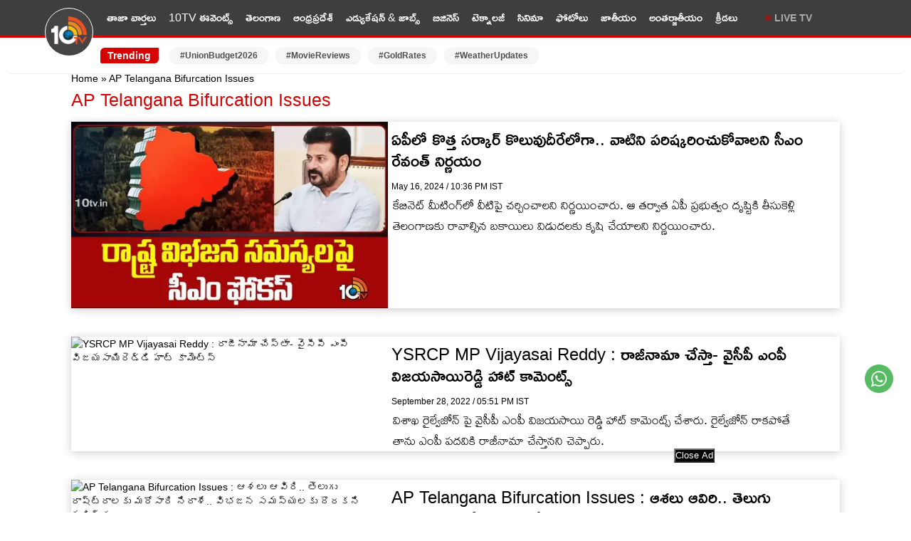

--- FILE ---
content_type: text/html; charset=utf-8
request_url: https://10tv.in/tag/ap-telangana-bifurcation-issues
body_size: 13504
content:
<!DOCTYPE html>
<html lang="te">
<head>
<meta charset="UTF-8">
<meta http-equiv="X-UA-Compatible" content="IE=edge">
<meta name="viewport" content="width=device-width,minimum-scale=1,initial-scale=1">
<meta name="theme-color" content="#FFFFFF">
<meta name="google" content="notranslate" />
<meta itemprop="inLanguage" content="Telugu" />
<meta http-equiv="content-language" content= "te" />
<meta name="website" content="https://10tv.in">
<meta name="rating" content="General">
<meta property="category" content="News" />
<meta property="fb:app_id" content="1830347190512403" />
<meta name="copyright" content="10tv.in">
<meta name="author" content="10TV Telugu">
<meta http-equiv="Content-Type" content="text/html; charset=utf-8" />
<meta name="msvalidate.01" content="2C50BB8C1871D4A6E4042F08C30C9324" />
<meta name="facebook-domain-verification" content="09xne4y7ve4i1w8pm0rumja0d47ugi" />
<link rel="icon" type="image/x-icon" href="https://10tv.in/favicon.ico" />
<link rel="dns-prefetch" href="https://pagead2.googlesyndication.com">
<link rel="preconnect" crossorigin="anonymous" href="https://pagead2.googlesyndication.com">
<link rel="dns-prefetch" href="https://www.googletagmanager.com">
<link rel="preconnect" crossorigin="anonymous" href="https://www.googletagmanager.com">
<link rel="dns-prefetch" href="https://googleads.g.doubleclick.net">
<link rel="dns-prefetch" href="https://partner.googleadservices.com">
<meta name="google-site-verification" content="Et_qUV9z0pCVqLssNduI8bQEewjSic5hMKdwUEbnZeA" />
<link href="https://10tv.in/wp-content/themes/10tv_v_2.0/css/main.css?ver=1.8.6" rel="stylesheet" type="text/css" media="all" />
<script type="text/javascript" async id="10tv_in_68d151e0a709438875d5a310" src="https://m2025.b-cdn.net/display/68d151e0a709438875d5a310.min.js"></script>
<script async src="https://securepubads.g.doubleclick.net/tag/js/gpt.js" crossorigin="anonymous"></script>
<script async src="https://pagead2.googlesyndication.com/pagead/js/adsbygoogle.js?client=ca-pub-6458743873099203"
     crossorigin="anonymous"></script>
    <meta name='robots' content='max-image-preview:large, index,follow' />

	<!-- This site is optimized with the Yoast SEO Premium plugin v26.7 (Yoast SEO v26.7) - https://yoast.com/wordpress/plugins/seo/ -->
	<title>AP Telangana Bifurcation Issues News: Latest Telugu News Headlines, Daily Updates</title>
	<meta name="description" content="Latest News in Telugu is one of the fastest updating Telugu news site. Get latest AP Telangana Bifurcation Issues News , Breaking News and updates on Politics, Sports, Entertainment and more!" />
	<link rel="canonical" href="https://10tv.in/tag/ap-telangana-bifurcation-issues" />
	<meta property="og:locale" content="te_IN" />
	<meta property="og:type" content="article" />
	<meta property="og:title" content="AP Telangana Bifurcation Issues Archives" />
	<meta property="og:description" content="Latest News in Telugu is one of the fastest updating Telugu news site. Get latest AP Telangana Bifurcation Issues News , Breaking News and updates on Politics, Sports, Entertainment and more!" />
	<meta property="og:url" content="https://10tv.in/tag/ap-telangana-bifurcation-issues" />
	<meta property="og:site_name" content="10TV Telugu" />
	<meta property="og:image" content="https://static.10tv.in/wp-content/uploads/2023/09/10tvtelugulogo.png" />
	<meta property="og:image:width" content="1280" />
	<meta property="og:image:height" content="720" />
	<meta property="og:image:type" content="image/png" />
	<meta name="twitter:card" content="summary_large_image" />
	<meta name="twitter:image" content="https://images.10tv.in/wp-content/uploads/2025/02/10tv_V_png--442x260-4g.webp" />
	<meta name="twitter:site" content="@10TvTeluguNews" />
	<!-- / Yoast SEO Premium plugin. -->


<style id='wp-img-auto-sizes-contain-inline-css' type='text/css'>
img:is([sizes=auto i],[sizes^="auto," i]){contain-intrinsic-size:3000px 1500px}
/*# sourceURL=wp-img-auto-sizes-contain-inline-css */
</style>
<script type='text/javascript'>
window.is_wp=1;
window._izootoModule= window._izootoModule || {};
window._izootoModule['swPath'] = "https://10tv.in/service-worker.js";
</script>
	<script> window._izq = window._izq || []; window._izq.push(["init"]);</script>
				<!-- There is no amphtml version available for this URL. --><link rel="icon" href="https://static.10tv.in/wp-content/uploads/2021/11/favicon.png" sizes="32x32" />
<link rel="icon" href="https://static.10tv.in/wp-content/uploads/2021/11/favicon.png" sizes="192x192" />
<link rel="apple-touch-icon" href="https://static.10tv.in/wp-content/uploads/2021/11/favicon.png" />
<meta name="msapplication-TileImage" content="https://static.10tv.in/wp-content/uploads/2021/11/favicon.png" />
    
		<meta name="keywords" content=" telugu News, breaking news live updates, news" />    <script type="application/ld+json">
        {
            "@context": "http://schema.org",
            "@type": "Organization",
            "name": "10TV Telugu",
            "url": "https://10tv.in",
            "logo": {
                "@type": "ImageObject",
                "url": "https://static.10tv.in/wp-content/uploads/2023/04/10tv-logo-news.png",
                "width": 600,
                "height": 60
            },
            "sameAs": ["https://www.facebook.com/10tvNewsTelugu/",
                "https://twitter.com/10TvTeluguNews",
                "https://www.youtube.com/user/10TVNewsChannel"
            ]
        }
    </script>
    <script type="application/ld+json">
{
  "@context": "https://schema.org",
  "@type": "LocalBusiness",
  "name": "10tv Telugu News",
  "image": "https://static.10tv.in/wp-content/uploads/2024/10/10tv-logo-local-business.jpg",
  "@id": "https://10tv.in/",
  "url": "https://10tv.in/",
  "telephone": "04024101010",
  "address": {
    "@type": "PostalAddress",
    "streetAddress": "Door No. 8-2-293/82/A, Plot No.1265 Jubilee Co-op House Building Society Near Jubliee Hills Checkpost Metro station, Rd Number 36, Jubilee Hills",
    "addressLocality": "Hyderabad",
    "postalCode": "500033",
    "addressCountry": "IN"
  },
  "geo": {
    "@type": "GeoCoordinates",
    "latitude": 17.4325894,
    "longitude": 78.4070691
  },
  "openingHoursSpecification": {
    "@type": "OpeningHoursSpecification",
    "dayOfWeek": [
      "Monday",
      "Tuesday",
      "Wednesday",
      "Thursday",
      "Friday",
      "Saturday",
      "Sunday"
    ],
    "opens": "00:00",
    "closes": "23:59"
  }
}
</script>
    <script type="application/ld+json">
        {
            "@context": "https://schema.org",
            "@type": "WebSite",
            "url": "https://10tv.in",
            "name": "10TV Telugu",
            "potentialAction": {
                "@type": "SearchAction",
                "target": "https://10tv.in/search?q={search_term_string}",
                "query-input": "required name=search_term_string"
            }
        }
    </script>
    
  <script>
class MyJsLazyLoad {
    constructor() {
        this.tE = ["keydown", "mousedown", "mousemove", "touchmove", "touchstart", "touchend", "wheel"],
            this.uEH = this._triggerLstnr.bind(this),
            this.tSH = this._onTS.bind(this),
            this.tMH = this._onTM.bind(this),
            this.tEH = this._onTE.bind(this),
            this.cH = this._onClk.bind(this),
            this.intC = [],
            window.addEventListener("showpage", (e => { this.persisted = e.persisted })),
            window.addEventListener("DOMContentLoaded", (() => { this._preloadThirdParty() })),
            this.scriptsDelayed = { normal: [], async: [], defer: [] },
            this.theJQs = []
    }
    _theUIListener(e) {
        document.hidden ? e._triggerLstnr() : (this.tE.forEach((t => window.addEventListener(t, e.uEH, { passive: !0 }))), window.addEventListener("touchstart", e.tSH, { passive: !0 }), window.addEventListener("mousedown", e.tSH), document.addEventListener("visibilitychange", e.uEH))
    }
    _remveTheUIListener() {
        this.tE.forEach((e => window.removeEventListener(e, this.uEH, { passive: !0 }))), document.removeEventListener("visibilitychange", this.uEH)
    }
    _onTS(e) {
        "HTML" !== e.target.tagName && (window.addEventListener("touchend", this.tEH), window.addEventListener("mouseup", this.tEH), window.addEventListener("touchmove", this.tMH, { passive: !0 }), window.addEventListener("mousemove", this.tMH), e.target.addEventListener("click", this.cH), this._renameAttrib(e.target, "onclick", "veegam-onclick"))
    }
    _onTM(e) {
        window.removeEventListener("touchend", this.tEH), window.removeEventListener("mouseup", this.tEH), window.removeEventListener("touchmove", this.tMH, { passive: !0 }), window.removeEventListener("mousemove", this.tMH), e.target.removeEventListener("click", this.cH), this._renameAttrib(e.target, "veegam-onclick", "onclick")
    }
    _onTE(e) {
        window.removeEventListener("touchend", this.tEH), window.removeEventListener("mouseup", this.tEH), window.removeEventListener("touchmove", this.tMH, { passive: !0 }), window.removeEventListener("mousemove", this.tMH)
    }
    _onClk(e) {
        e.target.removeEventListener("click", this.cH), this._renameAttrib(e.target, "veegam-onclick", "onclick"), this.intC.push(e), e.preventDefault(), e.stopPropagation(), e.stopImmediatePropagation()
    }
    _applyClks() {
        window.removeEventListener("touchstart", this.tSH, { passive: !0 }), window.removeEventListener("mousedown", this.tSH), this.intC.forEach((e => { e.target.dispatchEvent(new MouseEvent("click", { view: e.view, bubbles: !0, cancelable: !0 })) }))
    }
    _renameAttrib(e, t, n) {
        e.hasAttribute && e.hasAttribute(t) && (event.target.setAttribute(n, event.target.getAttribute(t)), event.target.removeAttribute(t))
    }
    _triggerLstnr() {
        this._remveTheUIListener(this), "loading" === document.readyState ? document.addEventListener("DOMContentLoaded", this._loadAll.bind(this)) : this._loadAll()
    }
    _preloadThirdParty() {
        let e = []; document.querySelectorAll("script[type=lazyload]").forEach((t => { if (t.hasAttribute("src")) { const n = new URL(t.src).origin; n !== location.origin && e.push({ src: n, crossOrigin: t.crossOrigin || "module" === t.getAttribute("data-veegam-type") }) } })), e = [...new Map(e.map((e => [JSON.stringify(e), e]))).values()], this._injectRHs(e, "preconnect")
    }
    async _loadAll() {
        this.earlierBreath = Date.now(), this._delayELs(), this._delayJQ(this), this._documentWrite(), this._registerDelay(), this._preloadScripts(), await this._loadList(this.scriptsDelayed.normal), await this._loadList(this.scriptsDelayed.defer), await this._loadList(this.scriptsDelayed.async); try { await this._triggerDOM(), await this._triggerWL() } catch (e) { } window.dispatchEvent(new Event("veegam-allScriptsLoaded")), this._applyClks()
    }
    _registerDelay() {
        document.querySelectorAll("script[type=lazyload]").forEach((e => { e.hasAttribute("src") ? e.hasAttribute("async") && !1 !== e.async ? this.scriptsDelayed.async.push(e) : e.hasAttribute("defer") && !1 !== e.defer || "module" === e.getAttribute("data-veegam-type") ? this.scriptsDelayed.defer.push(e) : this.scriptsDelayed.normal.push(e) : this.scriptsDelayed.normal.push(e) }))
    }
    async _addScriptElement(e) {
        return await this._takeABreath(), new Promise((t => { const n = document.createElement("script");[...e.attributes].forEach((e => { let t = e.nodeName; "type" !== t && ("data-veegam-type" === t && (t = "type"), n.setAttribute(t, e.nodeValue)) })), e.hasAttribute("src") ? (n.addEventListener("load", t), n.addEventListener("error", t)) : (n.text = e.text, t()); try { e.parentNode.replaceChild(n, e) } catch (e) { t() } }))
    }
    async _loadList(e) {
        const t = e.shift(); return t ? (await this._addScriptElement(t), this._loadList(e)) : Promise.resolve()
    }
    _preloadScripts() {
        this._injectRHs([...this.scriptsDelayed.normal, ...this.scriptsDelayed.defer, ...this.scriptsDelayed.async], "preload")
    }
    _injectRHs(e, t) {
        var n = document.createDocumentFragment(); e.forEach((e => { if (e.src) { const i = document.createElement("link"); i.href = e.src, i.rel = t, "preconnect" !== t && (i.as = "script"), e.getAttribute && "module" === e.getAttribute("data-veegam-type") && (i.crossOrigin = !0), e.crossOrigin && (i.crossOrigin = e.crossOrigin), n.appendChild(i) } })), document.head.appendChild(n)
    }
    _delayELs() {
        let e = {}; function t(t, n) { !function (t) { function n(n) { return e[t].eventsToRewrite.indexOf(n) >= 0 ? "veegam-" + n : n } e[t] || (e[t] = { originalFunctions: { add: t.addEventListener, remove: t.removeEventListener }, eventsToRewrite: [] }, t.addEventListener = function () { arguments[0] = n(arguments[0]), e[t].originalFunctions.add.apply(t, arguments) }, t.removeEventListener = function () { arguments[0] = n(arguments[0]), e[t].originalFunctions.remove.apply(t, arguments) }) }(t), e[t].eventsToRewrite.push(n) } function n(e, t) { let n = e[t]; Object.defineProperty(e, t, { get: () => n || function () { }, set(i) { e["veegam" + t] = n = i } }) } t(document, "DOMContentLoaded"), t(window, "DOMContentLoaded"), t(window, "load"), t(window, "showpage"), t(document, "readystatechange"), n(document, "onreadystatechange"), n(window, "onload"), n(window, "onshowpage")
    }
    _delayJQ(e) {
        let t = window.jQuery; Object.defineProperty(window, "jQuery", { get: () => t, set(n) { if (n && n.fn && !e.theJQs.includes(n)) { n.fn.ready = n.fn.init.prototype.ready = function (t) { e.domReadyFired ? t.bind(document)(n) : document.addEventListener("veegam-DOMContentLoaded", (() => t.bind(document)(n))) }; const t = n.fn.on; n.fn.on = n.fn.init.prototype.on = function () { if (this[0] === window) { function e(e) { return e.split(" ").map((e => "load" === e || 0 === e.indexOf("load.") ? "veegam-jquery-load" : e)).join(" ") } "string" == typeof arguments[0] || arguments[0] instanceof String ? arguments[0] = e(arguments[0]) : "object" == typeof arguments[0] && Object.keys(arguments[0]).forEach((t => { delete Object.assign(arguments[0], { [e(t)]: arguments[0][t] })[t] })) } return t.apply(this, arguments), this }, e.theJQs.push(n) } t = n } })
    }
    async _triggerDOM() {
        this.domReadyFired = !0, await this._takeABreath(), document.dispatchEvent(new Event("veegam-DOMContentLoaded")), await this._takeABreath(), window.dispatchEvent(new Event("veegam-DOMContentLoaded")), await this._takeABreath(), document.dispatchEvent(new Event("veegam-readystatechange")), await this._takeABreath(), document.veegamonreadystatechange && document.veegamonreadystatechange()
    }
    async _triggerWL() {
        await this._takeABreath(), window.dispatchEvent(new Event("veegam-load")), await this._takeABreath(), window.veegamonload && window.veegamonload(), await this._takeABreath(), this.theJQs.forEach((e => e(window).trigger("veegam-jquery-load"))), await this._takeABreath(); const e = new Event("veegam-showpage"); e.persisted = this.persisted, window.dispatchEvent(e), await this._takeABreath(), window.veegamonshowpage && window.veegamonshowpage({ persisted: this.persisted })
    }
    _documentWrite() {
        const e = new Map; document.write = document.writeln = function (t) { const n = document.currentScript, i = document.createRange(), r = n.parentElement; let o = e.get(n); void 0 === o && (o = n.nextSibling, e.set(n, o)); const s = document.createDocumentFragment(); i.setStart(s, 0), s.appendChild(i.createContextualFragment(t)), r.insertBefore(s, o) }
    }
    async _takeABreath() {
        Date.now() - this.earlierBreath > 45 && (await this._animateFrame(), this.earlierBreath = Date.now())
    }
    async _animateFrame() {
        return document.hidden ? new Promise((e => setTimeout(e))) : new Promise((e => requestAnimationFrame(e)))
    }
    static run() {
        const e = new MyJsLazyLoad; e._theUIListener(e)
    }
}
MyJsLazyLoad.run();
  </script>
    <script type="application/ld+json">{"@context":"http:\/\/schema.org","@type":"ListItem","position":1,"@id":"https:\/\/10tv.in\/telugu-news\/telangana\/raja-singh-reacts-on-nampally-fire-mishap-incident-nk-1041445.html","name":"Raja Singh: ఆ తప్పు వల్లే ఇంత ఘోర అగ్నిప్రమాదం..! నాంపల్లి ఘటనపై రాజాసింగ్ కీలక వ్యాఖ్యలు"} </script><script type="application/ld+json">{"@context":"http:\/\/schema.org","@type":"ListItem","position":2,"@id":"https:\/\/10tv.in\/telugu-news\/telangana\/rescue-operation-continues-in-nampally-fire-accident-incident-nk-1041438.html","name":"Nampally Fire Accident: 10 గంటలు గడిచినా దొరకని ఆచూకీ.. నాంపల్లి అగ్నిప్రమాద ఘటనలో కొనసాగుతున్న రెస్క్యూ"} </script><script type="application/ld+json">{"@context":"http:\/\/schema.org","@type":"ListItem","position":3,"@id":"https:\/\/10tv.in\/telugu-news\/business\/taking-a-gold-loan-4-big-budget-updates-could-change-everything-ve-1041433.html","name":"గోల్డ్‌ లోన్‌ తీసుకోవాలనుకుంటున్నారా? జర ఆగండి.. కేంద్ర బడ్జెట్‌లో వచ్చే 4 కీలక మార్పులు ఇవే.."} </script><script type="application/ld+json">{"@context":"http:\/\/schema.org","@type":"ListItem","position":4,"@id":"https:\/\/10tv.in\/telugu-news\/andhra-pradesh\/cm-chandrababu-key-statement-on-power-charges-hike-in-nagari-nk-1041422.html","name":"Cm Chandrababu: విద్యుత్ చార్జీల పెంపుపై సీఎం చంద్రబాబు కీలక ప్రకటన"} </script><script type="application/ld+json">{"@context":"http:\/\/schema.org","@type":"ListItem","position":5,"@id":"https:\/\/10tv.in\/telugu-news\/telangana\/kavita-eyes-aifb-alliance-to-challenge-brs-in-municipal-elections-ve-1041420.html","name":"సింహం గుర్తుతో కారును ఢీకొట్టే ప్లాన్‌లో కవిత..!"} </script><script type="application/ld+json">{"@context":"http:\/\/schema.org","@type":"ListItem","position":6,"@id":"https:\/\/10tv.in\/telugu-news\/telangana\/brs-gears-up-for-legal-battle-over-phone-tapping-case-ve-1041417.html","name":"ఫోన్ ట్యాపింగ్‌ కేసులో లీక్స్‌పై బీఆర్ఎస్ లీగల్‌ ఫైట్‌..!"} </script><script type="application/ld+json">{"@context":"http:\/\/schema.org","@type":"ListItem","position":7,"@id":"https:\/\/10tv.in\/telugu-news\/andhra-pradesh\/chintamanenis-remarks-trigger-debate-over-ysrcp-coverts-in-tdp-ve-1041414.html","name":"ఏలూరు టీడీపీలో వైసీపీ కోవర్టులెవరు? చింతమనేని టార్గెట్ చేసింది ఎవరిని?"} </script><script type="application/ld+json">{"@context":"http:\/\/schema.org","@type":"ListItem","position":8,"@id":"https:\/\/10tv.in\/telugu-news\/technology\/samsung-galaxy-a57-phone-confirmed-to-launch-in-india-super-amoled-display-and-these-powerful-specs-in-budget-sh-1041406.html","name":"Samsung Galaxy A57 : ఖతర్నాక్ ఫీచర్లతో కొత్త శాంసంగ్ 5G ఫోన్ వస్తోందోచ్.. ఈ గెలాక్సీ A57 ధర ఎంత ఉండొచ్చంటే?"} </script><script type="application/ld+json">{"@context":"http:\/\/schema.org","@type":"ListItem","position":9,"@id":"https:\/\/10tv.in\/telugu-news\/andhra-pradesh\/pawan-kalyan-sharpens-focus-on-janasena-party-strengthening-ve-1041405.html","name":"లోకల్‌ ఫైట్‌.. మున్సిపోల్స్‌.. పవన్‌ పవర్ స్ట్రాటజీ ఇదే..!"} </script><script type="application/ld+json">{"@context":"http:\/\/schema.org","@type":"ListItem","position":10,"@id":"https:\/\/10tv.in\/telugu-news\/business\/do-you-still-pay-house-rent-in-cash-read-this-before-filing-itr-how-to-know-taxpayers-sh-1041396.html","name":"House Rent Cash : మీ ఇంటి అద్దెను క్యాష్ రూపంలో చెల్లిస్తారా? ఏ క్షణమైనా నోటీసులు రావొచ్చు? మీరు ఐటీ నిఘాలోకి ఎలా వస్తారంటే?"} </script>    
            <script type="application/ld+json">
        {"@context":"http:\/\/schema.org","@type":"WebPage","url":"https:\/\/10tv.in\/tag\/ap-telangana-bifurcation-issues","name":"AP Telangana Bifurcation Issues Latest News in Telugu, AP Telangana Bifurcation Issues News, AP Telangana Bifurcation Issues Online News Live, AP Telangana Bifurcation Issues Updates | 10TV Telugu","description":"Get 10TV Telugu AP Telangana Bifurcation Issues News in Telugu, AP Telangana Bifurcation Issues news in Telugu, Today’s Latest Telugu AP Telangana Bifurcation Issues news, LIVE Headlines and Updates, Today AP Telangana Bifurcation Issues News in Telugu, AP Telangana Bifurcation Issues News","publisher":{"@type":"Organization","name":"10TV Telugu","url":"https:\/\/10tv.in","logo":{"@type":"ImageObject","contentUrl":"https:\/\/static.10tv.in\/wp-content\/uploads\/2023\/04\/10tv-logo-news.png"}}}    </script>
    <script type="application/ld+json">
        {"@context":"https://schema.org","@type":"ItemList","itemListElement":[{"@type":"SiteNavigationElement","position":1,"name":"తాజా వార్తలు","url":"https://10tv.in/latest"},{"@type":"SiteNavigationElement","position":2,"name":"10TV ఈవెంట్స్","url":"https://10tv.in/events"},{"@type":"SiteNavigationElement","position":3,"name":"తెలంగాణ","url":"https://10tv.in/telangana"},{"@type":"SiteNavigationElement","position":4,"name":"ఆంధ్రప్రదేశ్","url":"https://10tv.in/andhra-pradesh"},{"@type":"SiteNavigationElement","position":5,"name":"ఎడ్యుకేషన్ & జాబ్స్","url":"https://10tv.in/education-and-job"},{"@type":"SiteNavigationElement","position":6,"name":"బిజినెస్","url":"https://10tv.in/business"},{"@type":"SiteNavigationElement","position":7,"name":"టెక్నాలజీ","url":"https://10tv.in/technology"},{"@type":"SiteNavigationElement","position":8,"name":"సినిమా","url":"https://10tv.in/movies"},{"@type":"SiteNavigationElement","position":9,"name":"ఫోటోలు","url":"https://10tv.in/photo-gallery"},{"@type":"SiteNavigationElement","position":10,"name":"జాతీయం","url":"https://10tv.in/national"},{"@type":"SiteNavigationElement","position":11,"name":"అంతర్జాతీయం","url":"https://10tv.in/international"},{"@type":"SiteNavigationElement","position":12,"name":"క్రీడలు","url":"https://10tv.in/sports"}]}    </script>
        <script type="application/ld+json">
{
 "@context": "https://schema.org",
 "@type": "BreadcrumbList",
 "itemListElement":
 [
  {
   "@type": "ListItem",
   "position": 1,
   "item":
   {
    "@id": "https://10tv.in",
    "name": "Telugu News"

    }
  },
  {
   "@type": "ListItem",
   "position": 2,
   "item":
   {
    "@id": "https://10tv.in/tag/ap-telangana-bifurcation-issues",
    "name": "Ap Telangana Bifurcation Issues News"

    }
  }

 ]
}
</script> <script async  src="https://www.googletagmanager.com/gtag/js?id=G-90WWKEHB07"></script>
<script>
  window.dataLayer = window.dataLayer || [];
  function gtag(){dataLayer.push(arguments);}
  gtag('js', new Date());
  gtag('config', 'G-90WWKEHB07');
</script>
      <!-- Google Tag Manager -->
      <script>
    (function(w, d, s, l, i) {
        w[l] = w[l] || [];
        w[l].push({
            'gtm.start': new Date().getTime(),
            event: 'gtm.js'
        });
        var f = d.getElementsByTagName(s)[0],
            j = d.createElement(s),
            dl = l != 'dataLayer' ? '&l=' + l : '';
        j.async = true;
        j.type = 'lazyload';
        j.src =
            'https://www.googletagmanager.com/gtm.js?id=' + i + dl;
        f.parentNode.insertBefore(j, f);
    })(window, document, 'script', 'dataLayer', 'GTM-KVKBNQ5');
    </script>
    <!-- End Google Tag Manager -->
<!-- Begin comScore Tag -->
<script>
  var _comscore = _comscore || [];
  _comscore.push({ c1: "2", c2: "35122797" });
  (function() {
    var s = document.createElement("script"), el = document.getElementsByTagName("script")[0]; s.async = true;
    s.src = "https://sb.scorecardresearch.com/cs/35122797/beacon.js";
    el.parentNode.insertBefore(s, el);
  })();
</script>
<noscript>
  <img src="https://sb.scorecardresearch.com/p?c1=2&c2=35122797&cv=3.6.0&cj=1">
</noscript>
    <script>
    lozadDebug = true;
    lozadDynamicImage = true;
    </script>
<!-- End comScore Tag -->

  
    <script async src="https://fundingchoicesmessages.google.com/i/pub-6458743873099203?ers=1" nonce="97YyAk0GGBiAUvPrd4xywg"></script><script nonce="97YyAk0GGBiAUvPrd4xywg">(function() {function signalGooglefcPresent() {if (!window.frames['googlefcPresent']) {if (document.body) {const iframe = document.createElement('iframe'); iframe.style = 'width: 0; height: 0; border: none; z-index: -1000; left: -1000px; top: -1000px;'; iframe.style.display = 'none'; iframe.name = 'googlefcPresent'; document.body.appendChild(iframe);} else {setTimeout(signalGooglefcPresent, 0);}}}signalGooglefcPresent();})();</script>
   
<style>
    .image_Ad{
        text-align: center;
        /* margin-top: 117px; */
    }
    ul li,  figcaption{
        text-align:left;
    }
    .img_caption {color: #FFF;}
    .moreNews a {line-height: 35px;padding: 5px 0px;font-size: 16px;    font-weight: 600;}
    .smallMedia_Block {margin-bottom: 10px;}
    .rightSidebar {margin-left: 15px;}
    @media(max-width:470px){
        .mobile_300x250{
            max-height:100px !important;
        }
        .image_Ad {min-height: auto;}
        .rightSidebar {margin-left: 0px;}
    }
</style>
<div id="ABMAnchor" style="width:100%;margin:auto; text-align:center;float:none;overflow:hidden; display:scroll;position:fixed; bottom:0;z-index:9999999;min-height: 90px;">
    <div style="text-align:center;display:block;max-width:728px;height:auto;overflow:hidden;margin:auto;min-height: 90px;">
        <script async="async" src="https://www.googletagservices.com/tag/js/gpt.js"></script>
        <script>  var gptadslots = [];
    var googletag = googletag || {cmd:[]};</script>
    <script>  googletag.cmd.push(function() {
        var responsiveads = googletag.sizeMapping()
        .addSize([0,0],[[320,50],[300,50]])
        .addSize([730,200],[[728,90]])
        .addSize([975,200],[[728,90]])  .build();
        gptadslots.push(googletag.defineSlot('/22651290883/10TV_ROS_New_Sticky_Footer_A62_ATF_ABM22', [[320,100]], 'ABM-Sticky')
            .setTargeting('site', ['10tv.in'])
            .defineSizeMapping(responsiveads)
            .addService(googletag.pubads()));
        googletag.enableServices();  }); </script>
        <div> <a id="close-ABMAnchor" onclick="document.getElementById('ABMAnchor').style.display = 'none';" style="cursor:pointer"><button type="button" style="vertical-align: top;float: right;color: white;background-color: black;height: 20px;line-height: 10px;">Close Ad</button></a></div>
        <div id="ABM-Sticky">
            <script>   googletag.cmd.push(function() { googletag.display('ABM-Sticky'); });  </script>
        </div>
    </div>
</div>
<style type="text/css">
    #ABM-Sticky {min-height: 90px;}
    @media(max-width: 768px){
        #ABM-Sticky {min-height: 50px;}
    }
</style>
<script type="text/javascript">
  window._taboola = window._taboola || [];
  _taboola.push({homepage:'auto'});
  !function (e, f, u, i) {
    if (!document.getElementById(i)){
      e.async = 1;
      e.src = u;
      e.id = i;
      f.parentNode.insertBefore(e, f);
    }
  }(document.createElement('script'),
  document.getElementsByTagName('script')[0],
  '//cdn.taboola.com/libtrc/10tv/loader.js',
  'tb_loader_script');
  if(window.performance && typeof window.performance.mark == 'function')
    {window.performance.mark('tbl_ic');}
</script>
</head>
<body>

<div class="gutterLHS"></div>
<div class="gutterRHS"></div>

<header class="main_header">
        <div class="topNav">
        <div class="container-menu">
            <div class="navbar_container">
                <div class="site-logo">
                    
                                    <span><a title="10TV Telugu News" href="https://10tv.in/"><img loading="lazy" decoding="async" src="https://static.10tv.in/wp-content/uploads/2026/01/logo.png" alt="10TV Telugu News"
                                width="50" height="40" title="10TV Telugu News" ></a></span>
                                    
                </div>
                <div class="topLmenu">
                    <ul>
                       <li><a title='తాజా వార్తలు' href='https://10tv.in/latest'>తాజా వార్తలు</a></li><li><a title='10TV ఈవెంట్స్' href='https://10tv.in/events'>10TV ఈవెంట్స్</a></li><li><a title='తెలంగాణ' href='https://10tv.in/telangana'>తెలంగాణ</a></li><li><a title='ఆంధ్రప్రదేశ్' href='https://10tv.in/andhra-pradesh'>ఆంధ్రప్రదేశ్</a></li><li><a title='ఎడ్యుకేషన్ &amp; జాబ్స్' href='https://10tv.in/education-and-job'>ఎడ్యుకేషన్ &amp; జాబ్స్</a></li><li><a title='బిజినెస్' href='https://10tv.in/business'>బిజినెస్</a></li><li><a title='టెక్నాలజీ' href='https://10tv.in/technology'>టెక్నాలజీ</a></li><li><a title='సినిమా' href='https://10tv.in/movies'>సినిమా</a></li><li><a title='ఫోటోలు' href='https://10tv.in/photo-gallery'>ఫోటోలు</a></li><li><a title='జాతీయం' href='https://10tv.in/national'>జాతీయం</a></li><li><a title='అంతర్జాతీయం' href='https://10tv.in/international'>అంతర్జాతీయం</a></li><li><a title='క్రీడలు' href='https://10tv.in/sports'>క్రీడలు</a></li>                    </ul>
                </div>
                <div class="topRmenu">
                    <div class="live-tv blink">
                        <a title="Live TV" href="https://10tv.in/live-tv">LIVE TV</a>
                    </div>
                    <!-- <div class="topSearch">
                        <div class="search-icon"><i class="search_btn"></i></div>
                        <form action="/search" method="get" id="headerSearch" class="search" style="display: none;">
                            <div class="search-box">
                                <input autocomplete="off" placeholder="Search" type="text" value="" id="searchText2"
                                    name="q" maxlength="25">
                                <button class="search-form-btn" type="submit"><span>Search</span></button>
                            </div>
                        </form>
                    </div> -->
                    <div id="toggleNav"><span class="MenuBtn"><i></i><i></i><i></i></span></div>
                    <div id="megaMenu" class="menuNavigation">
                        <div class="container">
                            <div class="trending_link">
                                <a title="Trending News" href="https://10tv.in/latest">
                                    <strong>Trending News</strong>
                                </a>
                            </div>
                            <ul class="listItems"><li><a class="menuHead" title="లేటెస్ట్" href="https://10tv.in/latest">లేటెస్ట్</a> </li><li><a class="menuHead" title="10TV ఈవెంట్స్" href="https://10tv.in/events">10TV ఈవెంట్స్</a> </li><li><a class="menuHead" title="తెలంగాణ" href="https://10tv.in/telangana">తెలంగాణ</a> </li><li><a class="menuHead" title="ఆంధ్రప్రదేశ్" href="https://10tv.in/andhra-pradesh">ఆంధ్రప్రదేశ్</a> </li><li><a class="menuHead" title="సినిమా, టీవీ & OTT" href="https://10tv.in/movies">సినిమా, టీవీ & OTT</a> </li><li><a class="menuHead" title="క్రీడలు" href="https://10tv.in/sports">క్రీడలు</a> </li><li><a class="menuHead" title="టెక్నాలజీ" href="https://10tv.in/technology">టెక్నాలజీ</a> </li><li><a class="menuHead" title="బిజినెస్" href="https://10tv.in/business">బిజినెస్</a> </li><li><a class="menuHead" title="జాతీయం" href="https://10tv.in/national">జాతీయం</a> </li><li><a class="menuHead" title="అంతర్జాతీయం" href="https://10tv.in/international">అంతర్జాతీయం</a> </li><li><a class="menuHead" title="ఫోటో గ్యాలరీ" href="https://10tv.in/photo-gallery">ఫోటో గ్యాలరీ</a> </li><li><a class="menuHead" title="వీడియోలు" href="https://10tv.in/exclusive-videos">వీడియోలు</a> </li></ul> 
                            
                        </div>
                    </div>
                </div>
            </div>
        </div>
        </div>
        <div class="container-menu">
        <div class="hot-now-menu">
            <div class="subNav">
                <div class="hot-now-HD">Trending</div>
                <ul>
                <li><a title="#UnionBudget2026" href="https://10tv.in/tag/union-budget-2026">#UnionBudget2026</a></li><li><a title="#MovieReviews" href="https://10tv.in/tag/movie-review">#MovieReviews</a></li><li><a title="#GoldRates" href="https://10tv.in/tag/gold-rate">#GoldRates</a></li><li><a title="#WeatherUpdates" href="https://10tv.in/tag/cold-waves">#WeatherUpdates</a></li>                </ul>
            </div>
            <div>
           
        </div>
       
    </header>

                <div class="categoryPage_wrapper"><div class="container-fluid">
<div class="container">
       
                         
<div class="leftSidebar1">
                    
                            <div class="breadcrum">
                                <ul>
                                    <li>
                                        <p id="breadcrumbs"><span><a href="https://10tv.in/">Home</a> »
                                                    <span>AP Telangana Bifurcation Issues </span></span></p>
                                    </li>
                                </ul>
                               
                            </div>
                      
                    <div class="topNews_Category">
                    <div class="commonHD">
                    <h1>
                AP Telangana Bifurcation Issues            </h1>
        </div>
                    <div class="catNewsListing">
                    <script>
	lmType = "tag";
	lmName = "ap-telangana-bifurcation-issues"
	pageNum = 1
	</script>
	<div id="posts-listing">
	 <ul><figure>
            <div class="image-thumb">
                <a href="https://10tv.in/telugu-news/telangana/cm-revanth-reddy-focus-on-resolving-pending-bifurcation-issues-with-andhra-pradesh-823615.html"
                    title="ఏపీలో కొత్త సర్కార్ కొలువుదీరేలోగా.. వాటిని పరిష్కరించుకోవాలని సీఎం రేవంత్ నిర్ణయం">
                    <img loading="lazy" decoding="async"
  src="[data-uri]" data-src="https://static.10tv.in/wp-content/uploads/2024/05/Cm-Revanth-Reddy-Foucs-On-Bifurcation-Issues.jpg"
                        alt="ఏపీలో కొత్త సర్కార్ కొలువుదీరేలోగా.. వాటిని పరిష్కరించుకోవాలని సీఎం రేవంత్ నిర్ణయం"
                        widht="222" height="131" class="lozad">
                </a>
            </div>
            <figcaption>
            <h3><a href="https://10tv.in/telugu-news/telangana/cm-revanth-reddy-focus-on-resolving-pending-bifurcation-issues-with-andhra-pradesh-823615.html"
                    title="ఏపీలో కొత్త సర్కార్ కొలువుదీరేలోగా.. వాటిని పరిష్కరించుకోవాలని సీఎం రేవంత్ నిర్ణయం">ఏపీలో కొత్త సర్కార్ కొలువుదీరేలోగా.. వాటిని పరిష్కరించుకోవాలని సీఎం రేవంత్ నిర్ణయం</a>  </h3>
            <div class="timestamp">May 16, 2024 / 10:36 PM IST</div>
            <p>కేబినెట్ మీటింగ్‌లో వీటిపై చర్చించాలని నిర్ణయించారు. ఆ తర్వాత ఏపీ ప్రభుత్వం దృష్టికి తీసుకెళ్లి తెలంగాణకు రావాల్సిన బకాయిలు విడుదలకు కృషి చేయాలని నిర్ణయించారు.</p>
        </figcaption>
        </figure><figure>
            <div class="image-thumb">
                <a href="https://10tv.in/telugu-news/andhra-pradesh/ysrcp-mp-vijayasai-reddy-hot-comments-on-visakha-railway-zone-502098.html"
                    title="YSRCP MP Vijayasai Reddy : రాజీనామా చేస్తా- వైసీపీ ఎంపీ విజయసాయిరెడ్డి హాట్ కామెంట్స్">
                    <img loading="lazy" decoding="async"
  src="[data-uri]" data-src="https://static.10tv.in/wp-content/uploads/2022/09/YSRCP-MP-Vijayasai-Reddy.jpg"
                        alt="YSRCP MP Vijayasai Reddy : రాజీనామా చేస్తా- వైసీపీ ఎంపీ విజయసాయిరెడ్డి హాట్ కామెంట్స్"
                        widht="222" height="131" class="lozad">
                </a>
            </div>
            <figcaption>
            <h3> <a href="https://10tv.in/telugu-news/andhra-pradesh/ysrcp-mp-vijayasai-reddy-hot-comments-on-visakha-railway-zone-502098.html"
                    title="YSRCP MP Vijayasai Reddy : రాజీనామా చేస్తా- వైసీపీ ఎంపీ విజయసాయిరెడ్డి హాట్ కామెంట్స్">YSRCP MP Vijayasai Reddy : రాజీనామా చేస్తా- వైసీపీ ఎంపీ విజయసాయిరెడ్డి హాట్ కామెంట్స్</a>  </h3>
            <div class="timestamp">September 28, 2022 / 05:51 PM IST</div>
            <p>విశాఖ రైల్వేజోన్ పై వైసీపీ ఎంపీ విజయసాయి రెడ్డి హాట్ కామెంట్స్ చేశారు. రైల్వేజోన్ రాకపోతే తాను ఎంపీ పదవికి రాజీనామా చేస్తానని చెప్పారు.</p>
        </figcaption>
        </figure><figure>
            <div class="image-thumb">
                <a href="https://10tv.in/telugu-news/andhra-pradesh/visakha-railway-zone-not-possible-says-center-central-home-ministrys-meeting-ends-501600.html"
                    title="AP Telangana Bifurcation Issues : ఆశలు ఆవిరి.. తెలుగు రాష్ట్రాలకు మరోసారి నిరాశే.. విభజన సమస్యలకు దొరకని పరిష్కారం">
                    <img loading="lazy" decoding="async"
  src="[data-uri]" data-src="https://static.10tv.in/wp-content/uploads/2022/09/AP-Telangana-Bifurcation-Issues.jpg"
                        alt="AP Telangana Bifurcation Issues : ఆశలు ఆవిరి.. తెలుగు రాష్ట్రాలకు మరోసారి నిరాశే.. విభజన సమస్యలకు దొరకని పరిష్కారం"
                        widht="222" height="131" class="lozad">
                </a>
            </div>
            <figcaption>
            <h3> <a href="https://10tv.in/telugu-news/andhra-pradesh/visakha-railway-zone-not-possible-says-center-central-home-ministrys-meeting-ends-501600.html"
                    title="AP Telangana Bifurcation Issues : ఆశలు ఆవిరి.. తెలుగు రాష్ట్రాలకు మరోసారి నిరాశే.. విభజన సమస్యలకు దొరకని పరిష్కారం">AP Telangana Bifurcation Issues : ఆశలు ఆవిరి.. తెలుగు రాష్ట్రాలకు మరోసారి నిరాశే.. విభజన సమస్యలకు దొరకని పరిష్కారం</a>  </h3>
            <div class="timestamp">September 27, 2022 / 07:17 PM IST</div>
            <p>విభజన సమస్యలకు మోక్షం దొరుకుతుందన్న తెలుగు రాష్ట్రాలకు నిరాశే మిగిలింది. తెలుగు రాష్ట్రాలతో కేంద్ర హోంశాఖ నిర్వహించిన సమావేశం ఎలాంటి ఫలితం లేకుండానే ముగిసింది.</p>
        </figcaption>
        </figure><figure>
            <div class="image-thumb">
                <a href="https://10tv.in/telugu-news/andhra-pradesh/somuveerraju-reaction-on-removal-of-special-category-status-from-three-member-committee-368965.html"
                    title="Somuveerraju : ప్రత్యేక హోదాతో తెలంగాణకు సంబంధం లేదు.. అందుకే తొలగించారు-సోమువీర్రాజు">
                    <img loading="lazy" decoding="async"
  src="[data-uri]" data-src="https://static.10tv.in/wp-content/uploads/2022/02/Somuveerraju.jpg"
                        alt="Somuveerraju : ప్రత్యేక హోదాతో తెలంగాణకు సంబంధం లేదు.. అందుకే తొలగించారు-సోమువీర్రాజు"
                        widht="222" height="131" class="lozad">
                </a>
            </div>
            <figcaption>
            <h3> <a href="https://10tv.in/telugu-news/andhra-pradesh/somuveerraju-reaction-on-removal-of-special-category-status-from-three-member-committee-368965.html"
                    title="Somuveerraju : ప్రత్యేక హోదాతో తెలంగాణకు సంబంధం లేదు.. అందుకే తొలగించారు-సోమువీర్రాజు">Somuveerraju : ప్రత్యేక హోదాతో తెలంగాణకు సంబంధం లేదు.. అందుకే తొలగించారు-సోమువీర్రాజు</a>  </h3>
            <div class="timestamp">February 13, 2022 / 04:37 PM IST</div>
            <p>ప్రత్యేక హోదా అంశం ఏపీకి సంబంధించిన అంశం అని, స్పెషల్ స్టేటస్ తో తెలంగాణకు ఎలాంటి సంబంధం లేదని, అందుకే ఎజెండా నుంచి ప్రత్యేక హోదా అంశాన్ని కేంద్రం తొలగించిందని..</p>
        </figcaption>
        </figure> </ul>

	</div><button type="button" class="load-more">load more</button></div></div>
                </div>
                </div>
                <style>
                    .leftSidebar1{width:100%;}
/*21012023*/
.catNewsListing figcaption p {
    overflow: hidden;
    text-overflow: ellipsis;
    display: -webkit-box;
    -webkit-line-clamp: 3;
    -webkit-box-orient: vertical;
    font-size: 18px;
    font-weight: 400;
    line-height: 29px;
    padding-left: 2px;
    font-family: 'Mallanna',sans-serif;
}

.catNewsListing figcaption h3 {
    font-size: 1.5rem;
    margin-bottom: 10px;
    margin-left: 0px;
    font-weight: 400;
    line-height: 30px;
    font-family: 'Ramabhadra',sans-serif;
}
.catNewsListing figcaption {
    padding: 0px;
    width: calc(100% - 485px);
    padding-left: 5px;margin-top: 10px;
}
.catNewsListing .image-thumb {
    width: 445px;
    /* margin-right: 10px; */
    /* height: 139%; */
}
.catNewsListing figure {
    display: flex;
    background: #fff;
    box-shadow: 0 0.125rem 0.75rem 0 rgb(0 0 0 / 20%);
    margin-bottom: 40px;
    justify-content: flex-start;
    /* border-radius: 0px 10px 10px 0px; */
}

.catNewsListing .image-thumb img {
    display: block;
    width: 100%;
    height: 100%;
}
.common-heading {
    display: flex;
    align-items: center;
    justify-content: space-between;
    margin-bottom: 10px;
    border-bottom: 4px solid #d70101;
    margin-top: 2px;
}
.leftSidebar1 .breadcrumb {
    margin-bottom: 20px;}
    .common-heading h3 a {
    font-size: 35px;
    font-family: 'Ramabhadra';
    margin-top: 15px;
}
.common-heading h3 {
    margin-bottom: 10px;
}
.load-more-btn {
    font-weight: 400;
    font-size: 16px;
    line-height: 20px;
    text-transform: capitalize;
    color: #d70101;
    border: 1px solid #f04d80;
    border-radius: 5px;
    padding: 8px 16px;
    text-transform: capitalize;
    display: flex;
    justify-content: center;
    margin: 0 auto;
    align-items: center;
    background-color: transparent;
    cursor: pointer;
}
.timestamp{color:#000;font-family:Ramabhadra,sans-serif;font-size:12px;font-weight:400;line-height:23px;text-align:left;margin-top:10px}


@media(max-width:567px){
    .catNewsListing figcaption h3 {
    font-size: 1.3rem;}
.catNewsListing figure {
    flex-wrap: wrap;
}
.catNewsListing figure .image-container {
    width: 100%;
    margin-right: 0;
}
.catNewsListing figcaption {
    width: 100%;
    padding: 2px;
}
}
                    </style>
                <!-- <div class="rightSidebar">
                </div> -->

    <!-- this is test -->
    <div class="adsCont">
        <ins class="adsbygoogle"
             style="display:block"
             data-ad-client="ca-pub-6458743873099203"
             data-ad-slot="5751332664"
             data-ad-format="auto"
             data-full-width-responsive="true"></ins>
        <script>
            (adsbygoogle = window.adsbygoogle || []).push({});
        </script>
    </div>
</div>


<a class="float" id="floatButton" href="https://www.whatsapp.com/channel/0029Va4TKUDB4hdL74M5RR0P">
    <img loading="lazy" decoding="async"
         src="https://static.10tv.in/wp-content/uploads/2026/01/whatsapp_share.png"
         alt="10TV Telugu News"
         title="10TV Telugu News"
         width="40"
         height="40"
         class="my-float">
</a>
<!-- <div id="sticky-footer-ad">
<div id="div-gpt-ad-footer-sticky">
    <!-- /22651290883/New_Ad_Footer_Sticky_320X50 -->
<!-- <div id='div-gpt-ad-1762434134892-0' style='min-width: 300px; min-height: 50px;'>
  <script>
    googletag.cmd.push(function() { googletag.display('div-gpt-ad-1762434134892-0'); });
  </script>
</div>
<button id="close-footer-ad" style="position:absolute;right:10px;top:5px;background:#000;color:#fff;border:none;padding:2px 6px;cursor:pointer;">×</button>
</div>
</div> -->
 
<style>
#sticky-footer-ad {
    position: fixed;
    bottom: 0px;
    margin: 0px auto;
    width: 100%;
    background-color: #f9f9f9;
    z-index: 99;
    text-align: center;
    height: 90px;
    min-height: 90px;
}
#sticky-footer-ad iframe {
  margin: auto;
}
body {
  padding-bottom: 60px; /* Prevent content overlap */
}
</style>
 
<script>
document.getElementById('close-footer-ad').addEventListener('click', function(){
  document.getElementById('sticky-footer-ad').style.display = 'none';
});
</script>
<footer class="footer">
<style>
.load-more {
    background: #d70101;
    cursor: pointer;
    font-weight: 600;
    font-size: 13px;
    line-height: 24px;
    color: #fff;
    display: flex;
    justify-content: center;
    width: 115px;
    margin: 0 auto;
    border: 0;
    align-items: center;
}
.float {
    position: fixed;
    width: 40px;
    height: 40px;
    color: #FFF;
    border-radius: 50px;
    text-align: center;
    top: 67%;
    transform: translateY(-50%);
    right: 25px;
}
.my-float {
    margin-top: 50px;
}
p.aboutUs {
    max-width: 25%;
    position: absolute;
}
.footer-logo img {
    margin-top: 90px;
}
@media(max-width:767px) {
    p.aboutUs {
        max-width: 100%;
    }
    .footer-logo img {
        margin-top: 100px;
    }
}
.footer .footer_top {
    justify-content: space-evenly;
}
</style>

<span class="scrolltop"></span>
<div class="footer_container">
    <p class="aboutUs">
        10TV is a Telugu News and Current Affairs Channel owned by Spoorthi Communications Private Limited.
        Launched in March 2013, 10TV primarily caters to the Telugu TV audience in Telangana and Andhra Pradesh,
        with a strong news network in both states.
    </p>

    <div class="footer_top">
        <div class="footer-logo">
            <a href="https://10tv.in">
                <img loading="lazy" decoding="async"
                     src="https://static.10tv.in/wp-content/uploads/2026/01/logo.png"
                     alt="10TV Telugu News"
                     width="118"
                     height="94"
                     title="Telugu News">
            </a>
        </div>

        <div class="short-links">
            <h2>తెలుగు వార్తలు</h2>
            <ul>
                <li><a href="https://10tv.in/events" title="10TV ఈవెంట్స్">10TV ఈవెంట్స్</a></li>
                <li><a href="https://10tv.in/latest" title="తాజా వార్తలు">తాజా వార్తలు</a></li>
                <li><a href="https://10tv.in/telangana" title="తెలంగాణ">తెలంగాణ</a></li>
                <li><a href="https://10tv.in/andhra-pradesh" title="ఆంధ్రప్రదేశ్">ఆంధ్రప్రదేశ్</a></li>
                <li><a href="https://10tv.in/movies" title="సినిమా, టీవీ & OTT">సినిమా, టీవీ & OTT</a></li>
                <li><a href="https://10tv.in/national" title="జాతీయం">జాతీయం</a></li>
                <li><a href="https://10tv.in/international" title="అంతర్జాతీయం">అంతర్జాతీయం</a></li>
                <li><a href="https://10tv.in/technology" title="టెక్నాలజీ">టెక్నాలజీ</a></li>
                <li><a href="https://10tv.in/education-and-job" title="ఎడ్యుకేషన్">ఎడ్యుకేషన్</a></li>
            </ul>
        </div>

        <div class="short-links">
                            <h2 class="title">Telugu News</h2>
                        <ul>
                <li><a href="https://10tv.in/trending" title="Top Stories">Top Stories</a></li>
                <li><a href="https://10tv.in/sports" title="క్రీడలు">క్రీడలు</a></li>
                <li><a href="https://10tv.in/crime" title="క్రైమ్">క్రైమ్</a></li>
                <li><a href="https://10tv.in/business" title="బిజినెస్‌">బిజినెస్‌</a></li>
                <li><a href="https://10tv.in/life-style" title="లైఫ్ స్టైల్">లైఫ్ స్టైల్</a></li>
                <li><a href="https://10tv.in/exclusive-videos" title="వీడియోస్">వీడియోస్</a></li>
                <li><a href="https://10tv.in/photo-gallery" title="ఫోటో గ్యాలరీ">ఫోటో గ్యాలరీ</a></li>
                <li><a href="https://10tv.in/health" title="హెల్త్">హెల్త్</a></li>
            </ul>
        </div>

        <div class="social-links">
            <h2>Follow Us</h2>
            <ul>
                <li><a href="https://www.facebook.com/10tvNewsTelugu/" title="Facebook">Facebook</a></li>
                <li><a href="https://twitter.com/10TvTeluguNews" title="Twitter">Twitter</a></li>
                <li><a href="https://www.youtube.com/user/10TVNewsChannel" title="YouTube">YouTube</a></li>
                <li><a href="https://www.instagram.com/10tvtelugunews/" title="Instagram">Instagram</a></li>
                <li><a href="https://10tv.in/news-sitemap.xml" target="_blank" rel="nofollow">Sitemap</a></li>
                <li><a href="https://10tv.in/feed" target="_blank" rel="nofollow">RSS Feed</a></li>
            </ul>
        </div>
    </div>

    <div class="footer-tags">
        <ul>
            <li><a href="https://10tv.in/about" title="About">About Us</a></li>
            <li><a href="https://10tv.in/regulatory-compliance" title="Regulatory Compliance">Regulatory Compliance</a></li>
            <li><a href="https://10tv.in/privacy-policy" title="Privacy Policy">Privacy Policy</a></li>
            <li><a href="https://10tv.in/advertise-with-us" title="Advertise">Advertise</a></li>
        </ul>
    </div>

    <div class="footer-credits">
        <p>Copyright 2025 © Developed by 
            <a href="https://veegam.com/" title="Veegam Software Pvt Ltd">Veegam Software Pvt Ltd.</a>
        </p>
    </div>
</div>

<script src="https://10tv.in/wp-content/themes/10tv_v_2.0/js/lozad.js?v=1.3"></script>
<script>
const observer = lozad();
observer.observe();
</script>

<script src="https://10tv.in/wp-content/themes/10tv_v_2.0/js/jquery.min.js?v=1.3"></script>
<script src="https://10tv.in/wp-content/themes/10tv_v_2.0/js/app.js?v=1.3" defer></script>


<script>
jQuery(document).ready(function($) {
    $('#districts, #districts-mobi').on('change', function() {
        var value = $(this).val();
        if (value) {
            window.location = 'https://10tv.in/' + value;
        }
    });

    var pageNum = 1;
    var postCount = 10; // must match posts_per_page

    $(".load-more").click(function() {
        pageNum++;
        $.get("/wp-json/10tv/v1/loadmore", {
            type: lmType,
            name: lmName,
            page: pageNum,
            count: postCount
        }, function(data) {
            if ($.trim(data) === "") {
                $(".load-more").hide();
            } else {
                $("#posts-listing").append(data);
                if (typeof observer !== "undefined") {
                    observer.observe();
                }
            }
        });
    });
});
</script>
<script type="speculationrules">
{"prefetch":[{"source":"document","where":{"and":[{"href_matches":"/*"},{"not":{"href_matches":["/wp-*.php","/wp-admin/*","/wp-content/uploads/*","/wp-content/*","/wp-content/plugins/*","/wp-content/themes/10tv_v_2.0/*","/*\\?(.+)"]}},{"not":{"selector_matches":"a[rel~=\"nofollow\"]"}},{"not":{"selector_matches":".no-prefetch, .no-prefetch a"}}]},"eagerness":"conservative"}]}
</script>
<script type="text/javascript" src="https://cdn.izooto.com/scripts/a9f4d7cc420073533973bbfe38e16918baeab583.js?ver=3.7.19" id="izootoWP-js"></script>

</footer>
</body>
</html>


--- FILE ---
content_type: text/html; charset=utf-8
request_url: https://www.google.com/recaptcha/api2/aframe
body_size: 269
content:
<!DOCTYPE HTML><html><head><meta http-equiv="content-type" content="text/html; charset=UTF-8"></head><body><script nonce="ErIw1r5ZBJtUTTPj4ZqCmQ">/** Anti-fraud and anti-abuse applications only. See google.com/recaptcha */ try{var clients={'sodar':'https://pagead2.googlesyndication.com/pagead/sodar?'};window.addEventListener("message",function(a){try{if(a.source===window.parent){var b=JSON.parse(a.data);var c=clients[b['id']];if(c){var d=document.createElement('img');d.src=c+b['params']+'&rc='+(localStorage.getItem("rc::a")?sessionStorage.getItem("rc::b"):"");window.document.body.appendChild(d);sessionStorage.setItem("rc::e",parseInt(sessionStorage.getItem("rc::e")||0)+1);localStorage.setItem("rc::h",'1769298960295');}}}catch(b){}});window.parent.postMessage("_grecaptcha_ready", "*");}catch(b){}</script></body></html>

--- FILE ---
content_type: application/javascript; charset=utf-8
request_url: https://fundingchoicesmessages.google.com/f/AGSKWxUKjVfzMbj-BQHaBvR0B5oC5l6ufORAJiRbA-F_aq7qVZmcQyDOer8yOeSFzDg0e1z0ctoOL92xdfQAtVSNTSsZz6LXtPC5V-zqtrjyAsjSgXCPgMhbh6f4DL-N11Y7Sxf8P9ufA44OibK4RJ4djc8pqUwR4XgMXLocO7V7lxwY-8XTDa_5w5jxfLeN/_/adbn?/advertsquare._ads_new./getadsettingsjs?_logadslot&
body_size: -1290
content:
window['761bfc94-a1e1-4e0f-87dc-e54048d5e113'] = true;